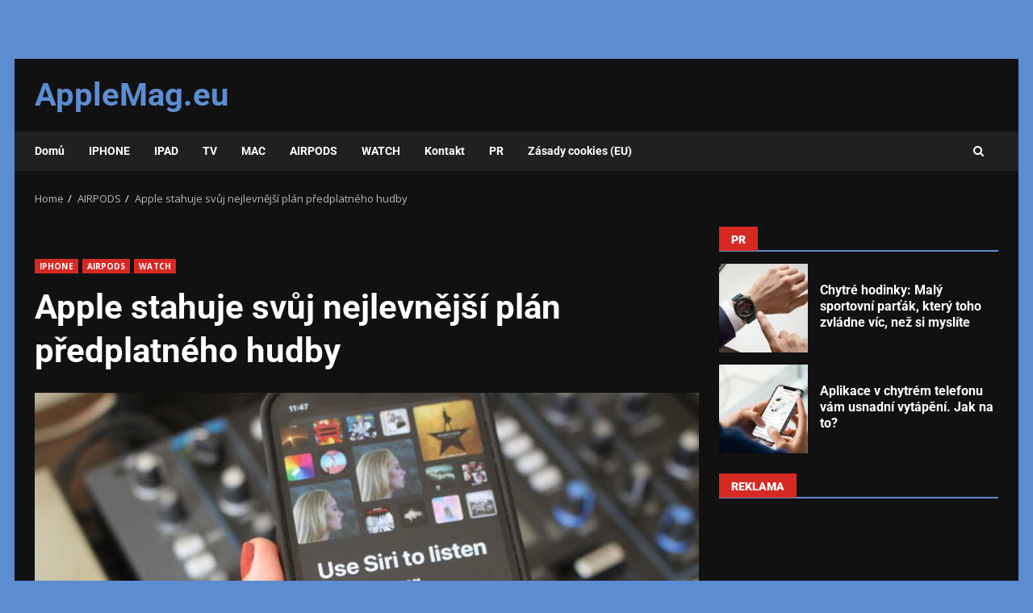

--- FILE ---
content_type: text/html; charset=utf-8
request_url: https://www.google.com/recaptcha/api2/aframe
body_size: 266
content:
<!DOCTYPE HTML><html><head><meta http-equiv="content-type" content="text/html; charset=UTF-8"></head><body><script nonce="mNTXHVH82d8WdD4mFdlPKQ">/** Anti-fraud and anti-abuse applications only. See google.com/recaptcha */ try{var clients={'sodar':'https://pagead2.googlesyndication.com/pagead/sodar?'};window.addEventListener("message",function(a){try{if(a.source===window.parent){var b=JSON.parse(a.data);var c=clients[b['id']];if(c){var d=document.createElement('img');d.src=c+b['params']+'&rc='+(localStorage.getItem("rc::a")?sessionStorage.getItem("rc::b"):"");window.document.body.appendChild(d);sessionStorage.setItem("rc::e",parseInt(sessionStorage.getItem("rc::e")||0)+1);localStorage.setItem("rc::h",'1762091801189');}}}catch(b){}});window.parent.postMessage("_grecaptcha_ready", "*");}catch(b){}</script></body></html>